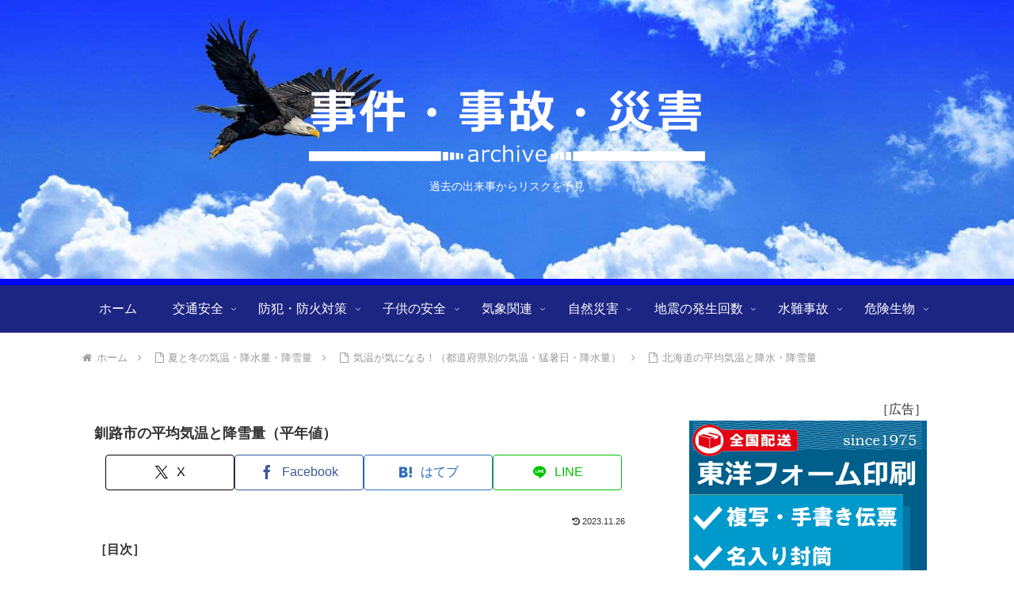

--- FILE ---
content_type: text/html; charset=utf-8
request_url: https://www.google.com/recaptcha/api2/aframe
body_size: 205
content:
<!DOCTYPE HTML><html><head><meta http-equiv="content-type" content="text/html; charset=UTF-8"></head><body><script nonce="U84_nw0qeLRNDDC5Au3OgA">/** Anti-fraud and anti-abuse applications only. See google.com/recaptcha */ try{var clients={'sodar':'https://pagead2.googlesyndication.com/pagead/sodar?'};window.addEventListener("message",function(a){try{if(a.source===window.parent){var b=JSON.parse(a.data);var c=clients[b['id']];if(c){var d=document.createElement('img');d.src=c+b['params']+'&rc='+(localStorage.getItem("rc::a")?sessionStorage.getItem("rc::b"):"");window.document.body.appendChild(d);sessionStorage.setItem("rc::e",parseInt(sessionStorage.getItem("rc::e")||0)+1);localStorage.setItem("rc::h",'1769031725588');}}}catch(b){}});window.parent.postMessage("_grecaptcha_ready", "*");}catch(b){}</script></body></html>

--- FILE ---
content_type: text/css
request_url: https://www.teguchi.info/wp-content/themes/cocoon-child-master/style.css?ver=6.9&fver=20260114122651
body_size: 8207
content:
@charset "UTF-8";

/*!
Theme Name: Cocoon Child
Template:   cocoon-master
Version:    1.0.7
*/

/************************************
** 子テーマ用のスタイルを書く
************************************/
/*必要ならばここにコードを書く*/



/************************************
** 基本
************************************/

/* タイトル */
#site-title {
  font-size: 16px;
}


/* 目次 */
#page-index{
  background-color : #fcfcfc;
  border-width : 1px;
  border-style : solid;
  border-color : #cccccc;
  font-size : 16px;
  padding-top : 8px;
  padding-left : 12px;
  padding-right : 8px;
  padding-bottom : 8px;
  margin-top : 4px;
  margin-bottom : 12px;
}

.mokuji-midashi{
  font-size : 18px;
  font-weight : bold;
  background-color : #f5f5f5;
  letter-spacing : 4px;
  text-align : center;
  padding-top : 8px;
  padding-left : 12px;
  padding-right : 12px;
  padding-bottom : 8px;
  margin-top : 6px;
  margin-bottom : 2px;
  box-shadow : 7px -7px #696969;
  width : 200px;
}
#site-description {
  color : #fafafa;
}

td{
  background-color : white;
}

table{
  background-color: gray;
  border-width : 0px;
  margin-top : 0px;
  margin-left : 0px;
  margin-right : 0px;
  margin-bottom : 0px;
  padding-top : 0px;
  padding-left : 0px;
  padding-right : 0px;
  padding-bottom : 0px;
}

#page-index02{
  font-size : 16px;
  background-color : #f8f8f8;
  padding-top : 8px;
  padding-left : 12px;
  padding-right : 8px;
  padding-bottom : 8px;
  margin-top : 12px;
  margin-bottom : 12px;
  border-top-width : 1px;
  border-bottom-width : 1px;
  border-top-style : solid;
  border-bottom-style : solid;
  border-top-color : silver;
  border-bottom-color : #fcfcfc;;
}

#page-index03{
  font-size : 16px;
  background-color : #f8f8f8;
  padding-top : 8px;
  padding-left : 12px;
  padding-right : 8px;
  padding-bottom : 8px;
  margin-top : 12px;
  margin-bottom : 12px;
  border-top-width : 1px;
  border-bottom-width : 1px;
  border-top-style : solid;
  border-bottom-style : solid;
  border-top-color : silver;
  border-bottom-color : #fcfcfc;;
}
/* 見出し */

.article h1 {
    font-size: 18px;
    font-weight : bold;
    position: relative;
}

.article h2 {
    color : #000097;/*文字色*/ 
    font-size : 18px;
    font-weight : bold;
    letter-spacing : 1px;
    text-align : center;
    padding-top : 20px;
    padding-bottom : 20px;
    line-height : 24px;
    margin-top : 48px;
    margin-bottom : 12px;
    border-bottom : 6px double #0000cd;
    border-top : 6px double #0000cd;
    background: linear-gradient(#ebf6ff, #d0e8ff);
    
}

.article h3 {
    color: #000097;/*文字色*/
    border-top-style : none;    
    font-size: 16px;
    box-shadow: 1px 1px 2px lightgray;
    font-weight : bold;
    border-left: 6px solid #000097;
    border-bottom: 2px solid #000097;
    margin-top : 30px;
    margin-bottom : 20px;
    padding:10px 0;
    padding-left : 12px;
    position: relative;
}
.article h4 {
  color: #000097;/*文字色*/
  font-size: 16px;
  font-weight : bold;
  border-bottom: double 4px #000097;
  margin-bottom : 18px;
  position: relative;
  border-top-width : 0px;
}
.article h5 {
    color: #000097;/*文字色*/
    border-top-style : none;    
    font-size: 16px;
    box-shadow: 1px 1px 2px lightgray;
    font-weight : bold;
    border-left: 6px solid #000097;
    border-bottom: 2px solid #000097;
    margin-top : 20px;
    margin-bottom : 20px;
    padding:10px 0;
    padding-left : 12px;
}
.article h6 {
  color: #000097;/*文字色*/
  font-size: 16px;
  font-weight : bold;
  border-bottom: double 4px #000097;
  margin-bottom : 18px;
  position: relative;
  border-top-width : 0px;
}
/* カラー */

.color-red{
  color : red;
}

.color-blue{
  color : blue;
}

.color-darkblue{
  color : darkblue;
}


.color-royalblue{
  color : royalblue;
}

.color-mediumblue{
  color : mediumblue;
}

.color-dodgerblue{
  color : dodgerblue;
}

.color-gray{
  color : #808080;
}

.color-lightgray{
  color : #d3d3d3;
}

.color-orange{
  color : #ff7f50;
}
/* サイズ */

.font-size12{
  font-size : 12px;
}
.font-size13{
  font-size : 13px;
}

.font-size14{
  font-size : 14px;
}

.font-size15{
  font-size : 15px;
}

.font-size16{
  font-size : 16px;
}

.font-size17{
  font-size : 17px;
}

.font-size18{
  font-size : 18px;
}

.font-size20{
  font-size : 20px;
}

.font-size22{
  font-size : 22px;
}
.font-size23{
  font-size : 23px;
}

.font-size24{
  font-size : 24px;
}

/* 文字装飾 */

.bold{
  font-weight : bold;
}
.underline{
  text-decoration : underline;
}
/* 文字位置 */

.text-right{
  text-align : right;
}

.right-link{
  text-align : right;
  padding-top : 4px;
  padding-left : 4px;
  padding-right : 6px;
  padding-bottom : 4px;
  margin-top : 4px;
  margin-left : 4px;
  margin-right : 4px;
  margin-bottom : 4px;
}

.text-left{
  text-align : left;
}
.text-center{
  text-align : center;
  padding-top : 6px;
  padding-bottom : 6px;
  margin-top : 6px;
  margin-bottom : 6px;
}

/* 背景 */

.bg-sata{
  background-color : #ddeeff;
}

.bg-sun{
  background-color : #ffeaea;
}

.td_bg{
   background: linear-gradient(#ffffff, #f0f8ff);
   text-align : center;
}

.td_bg02{
  background-color : #f9fcff;
  text-align : center;
}

.td_bg03{
  color : white;
  background-color : #6a6a6a;
  text-align : center;
}

.td_bg05{
  color : #ffffff;
  background-color : #004080;
  text-align : center;
}

.td_ave{
   background-color : #fafafa;
  text-align : center;
}

.bg_tab{
   background: linear-gradient(#ffffff,  #e9e9e9);
   text-align : center;
   font-weight : bold;
   border-left-width : 1px;
   border-right-width : 1px;
   border-left-style : solid;
   border-right-style : solid;
   border-left-color : silver;
   border-right-color : silver;
}

.bg-city{
  background-color : #dcefff;
}

.td_yellow{
  background-color : #ffffe6;
  text-align : center;
}
.td-century{
  background-color : #fff7f2;
  text-align : center;
}

.td_lightgray{
  color : #c0c0c0;
  text-align : center;
}

.td-kaisuu{
  color : #ffffff;
  background-color : #696969;
  text-align : center;
}

.td-chiiki{
  background-color : #eaffff;border-width : 0px;
  text-align : center;
}


.hyogo-bg{
  padding-top : 12px;
  padding-bottom : 12px;
  margin-top : 12px;
  margin-bottom : 12px;
  color : #0080ff;
  font-size : 15px;
  font-weight : bold;
}



/* 日付 */

.date-time{
  margin-top : 20px;
  position: relative;
  padding: 0.3em;
  background : none 0% 0% / auto auto repeat scroll padding-box border-box #000040;
  width : 200px;
  height : auto;
  color : white;
  text-align : center;
  font-size : 16px;
  font-weight : bold;
  letter-spacing : 1px;
}

.date-time::after{
  position: absolute;
  content: '';
  top: 100%;
  left: 30px;
  border: 15px solid transparent;
  border-top: 15px solid #000040;
  width: 0;
  height: 0;
}

/************************************
** リストデザイン
************************************/

.list-1{
    list-style: none;
    padding:0 !important;
    margin:0;
}
.list-1 li { 
    position: relative;
    margin:0.5em 0 !important;
    padding-left: 25px;
}
.list-1 li:before {
   background-color:  #ffa952; /* 点の色 */
   position: absolute;
   content: '';
   top:0.9em;
   left: 0.5em;
   width: 7px;
   height: 7px;
   border-radius: 4px;
}

.list-2{
   list-style: none;
   padding:0 !important;
   margin:0;
}
.list-2 li { 
   border-bottom:2px dashed;
   border-color:#cdcdcd; /* 線の色 */
   position: relative;
   margin:0.5em 0 !important;
   max-width:auto; /* 横幅 */
   padding: 0 0 0.5em 1.4em;
}
.list-2 li:last-child{ 
   border:none;
}
.list-2 li:before {
   background-color:  #ffa952; /* 点の色 */
   position: absolute;
   content: '';
   top:0.9em;
   left: 0.5em;
   width: 7px;
   height: 7px;
   border-radius: 4px;
}

.list-3{
   list-style: none;
   padding:0 !important;
   margin:0;
}
.list-3 li { 
   border-bottom:2px dashed;
   border-color:#cdcdcd; /* 線の色 */
   position: relative;
   margin:0.5em 0 !important;
   max-width:auto; /* 横幅 */
   padding: 0 0 0.5em 1.4em;
}
.list-3 li:before {
   font-family: FontAwesome;
   content: "\f058"; /*アイコン*/
   color:  #ffa952; /* 色 */
   position: absolute;
   left:0;

}

.list-4{
  list-style: none;
  padding:0 !important;
  margin:0;
}
.list-4{
  list-style: none;
  padding:0;
  margin:0;
}
.list-4 li { 
  border-bottom:2px dashed;
  border-color:#cdcdcd; /* 線の色 */
  position: relative;
  margin:0.5em 0 !important;
  max-width:500px; /* 横幅 */
  padding: 0 0 0.5em 1.4em;
}
.list-4 li:last-child{ 
  border:none;
}
.list-4 li:before {
  font-family: FontAwesome;
  content: "\f27a"; /*アイコン*/
  color:  #ffa952; /* 点の色 */
  position: absolute;
  left:0;
}

.list-5{
   counter-reset:number; 
   list-style-type: none; 
   padding:0 !important;
   margin:0;
}
.list-5 li { 
   position: relative;
   margin:0.5em 0 !important;
   padding-left: 1.8em;
}
.list-5 li:before {
   counter-increment: number;
   content: counter(number);
   background-color: #ffa952; /* 文字背景色 */
   color: #fff; /* 文字色 */
   position: absolute;
   font-weight:bold;
   font-size: 14px;
   border-radius: 50%;
   left: 0;
   top:0.5em;
   width: 22px;
   height: 22px;
   line-height: 22px;
   text-align: center;
}

.list-6{
   counter-reset:number;
   list-style-type: none;
   padding:0 !important;
   margin:0;
}
.list-6 li { 
   border-bottom:2px dashed;
   border-color:#cdcdcd; /* 線の色 */
   position: relative;
   margin:0.5em 0 !important;
   max-width:500px; /* 横幅 */
   padding: 0 0 0.5em 1.8em;
}
.list-6 li:last-child { 
   border:none;
}
.list-6 li:before {
   counter-increment: number;
   content: counter(number);
   background-color: #ffa952; /* 文字背景色 */
   color: #fff; /* 文字色 */
   position: absolute;
   font-weight:bold;
   font-size: 14px;
   border-radius: 50%;
   left: 0;
   top:0.5em;
   width: 22px;
   height: 22px;
   line-height: 22px;
   text-align: center;
}

.list-7{
   counter-reset:number; 
   list-style-type: none; 
   padding:0 !important;
   margin:0;
}
.list-7 li { 
   position: relative;
   margin:0.5em 0 !important;
   padding-left: 1.8em;
}
.list-7 li:before {
   counter-increment: number;
   content: counter(number);
   background-color: #ffa952; /* 文字背景色 */
   color: #fff; /* 文字色 */
   position: absolute;
   font-weight:bold;
   font-size: 14px;
   left: 0;
   top:0.5em;
   width: 22px;
   height: 22px;
   line-height: 22px;
   text-align: center;
}

.list-8{
   counter-reset:number;
   list-style-type: none;
   padding:0 !important;
   margin:0;
}
.list-8 li { 
   border-bottom:2px dashed;
   border-color:#cdcdcd; /* 線の色 */
   position: relative;
   margin:0.5em 0 !important;
   max-width:auto; /* 横幅 */
   padding: 0 0 0.5em 1.8em;
}
.list-8 li:last-child { 
   border:none;
}
.list-8 li:before {
   counter-increment: number;
   content: counter(number);
   background-color: #ffa952; /* 文字背景色 */
   color: #fff; /* 文字色 */
   position: absolute;
   font-weight:bold;
   font-size: 14px;
   left: 0;
   top:0.5em;
   width: 22px;
   height: 22px;
   line-height: 22px;
   text-align: center;
}

/************************************
** テキストボタン
************************************/

/* テキストボタン（青） */

.btn-flat-border {
  display: inline-block;
  padding: 0.3em 1em;
  text-decoration: none;
  color: #4169e1;
  background-color : #ffffff;
  margin-top : 10px;
  margin-bottom : 10px;
  padding-top : 8px;
  padding-bottom : 8px;
  border: solid 1px #4169e1;
  border-radius: 3px;
  transition: .4s;
  text-align : center;
  width : 100%;

}

.btn-flat-border:hover {
  background: #4169e1;
  color: white;
}

/* テキストボタン（点線）1 */

.btn-flat-dashed-border {
  display: inline-block;
  padding: 0.5em 1em;
  text-decoration: none;
  background-color : #ffffff;
  margin-top : 8px;
  margin-bottom : 8px;
  color: #4169e1;
  border: dashed 1px #4169e1;
  border-radius: 3px;
  transition: .4s;
  text-align : center;
  width : 100%;
}

.btn-flat-dashed-border:hover {
  border-style: dotted;
  color: #679efd;
}
/* テキストボタン（点線）2 */

.btn-flat-dashed-border-2 {
  display: inline-block;
  padding: 0.3em 1em;
  font-size : 12px;
  font-weight : bold;
  text-decoration: none;
  background-color : #ffffff;
  margin-top : 8px;
  margin-bottom : 8px;
  color: #6495ed;
  border: dashed 1px #b0c4de;
  border-radius: 3px;
  transition: .4s;
  text-align : center;
  width : 100%;
}

.btn-flat-dashed-border-2:hover {
  border-style: dotted;
  color: #6495ed;
  font-weight : bold;
  background-color : #f0ffff;
}

/* リンクボタン */

.button {
  display       : inline-block;
  border-radius : 5%;          /* 角丸       */
  font-size     : 13pt;        /* 文字サイズ */
  text-align    : center;      /* 文字位置   */
  cursor        : pointer;     /* カーソル   */
  padding-left : 4px;padding-right : 4px;  /* 余白       */
  padding-top : 8px;padding-bottom : 8px;
  margin-left : 3px;
  margin-bottom : 10px;
  text-decoration : none;
  background    : #ffffff;     /* 背景色     */
  color         : #003300;     /* 文字色     */
  line-height   : 1em;         /* 1行の高さ  */
  transition    : .3s;         /* なめらか変化 */
  box-shadow    : 1px 1px #666666;  /* 影の設定 */
}
.button:hover {
  box-shadow    : none;        /* カーソル時の影消去 */
}


/* 光るテキストボタン */

a.btn_29 {
	display: block;
	text-align: center;
	vertical-align: middle;
	text-decoration: none;
	width: auto;
	margin: auto;
	padding: 1rem 4rem;
	position: relative;
	border-radius: 5px;
	border: 2px solid #27acd9;
	font-weight: bold;
	letter-spacing: 2px;
	background: transparent;
	color: #27acd9;
	overflow: hidden;
	-webkit-transition: all 0.2s ease-in;
	-moz-transition: all 0.2s ease-in;
	transition: all 0.2s ease-in;
}
a.btn_29:hover {
	color: #fff;
	background: #27acd9;
	-webkit-transition: all 0.2s ease-out;
	-moz-transition: all 0.2s ease-out;
	transition: all 0.2s ease-out;
}
a.btn_29:hover::before {
	-webkit-animation: sh02 0.5s 0s linear;
	-moz-animation: sh02 0.5s 0s linear;
	animation: light 0.5s 0s linear;
}
a.btn_29::before {
	content: '';
	display: block;
	width: 0px;
	height: 86%;
	position: absolute;
	top: 7%;
	left: 0%;
	opacity: 0;
	background: #fff;
	box-shadow: 0 0 50px 30px #fff;
	-webkit-transform: skewX(-20deg);
	-moz-transform: skewX(-20deg);
	-ms-transform: skewX(-20deg);
	-o-transform: skewX(-20deg);
	transform: skewX(-20deg);
}
@keyframes light {
	from {opacity: 0; left: 0%;}
	50% {opacity: 1;}
	to {opacity: 0;left: 100%;}
}

/************************************
** ボックス
************************************/

/* ボックス4 */

.box4-blue {
	position: relative;	/* 配置に関するもの(ここを基準に) */
	max-width:600px; /* ボックスの横幅 */
	margin: 2em auto;	/* ボックスの外側余白(上下:2em　左右:auto) */
	padding: 1.7em 2em;	/* ボックスの内側余白(上下:1.7em　左右:2em) */
	border: 2px dotted #0e7ac4;	/* ボックスの線 (太さ　線の種類　線の色)*/
	border-radius: 4px;	/* ボックスの角丸 */
}
.box4-blue .box-title {
	position: absolute; /* 配置に関するもの(ここを動かす) */
	top: -10px; /* 上から（-10px）移動*/
	left: 30px; /* 左から(30px)移動 */
	background: #fff; /* タイトル背景色 */
	color: #0e7ac4; /* タイトル文字色 */
	padding: 0 10px;/* タイトルの余白 */
	line-height: 1;/* タイトルの行の高さ */
	font-size: 20px;/* タイトル文字の大きさ */
	font-weight: bold;/* タイトル文字の太さ */
}
.box4-blue p {
	margin: 0; /* 文字の外側余白リセット*/
	padding: 0; /* 文字の内側余白リセット*/
}

/* ボックス8 */
.box8 {
    padding: 0.5em 1em;
    margin: 2em 0;
    color: #232323;
    background: #fff8e8;
    border-left: solid 10px #ffc06e;
}
.box8 p {
    margin: 0; 
    padding: 0;
}

/* ボックス26 */

.box26 {
    position: relative;
    margin: 2em 0;
    padding: 0.5em 1em;
    border: solid 2px #1e90ff;
    border-radius: 8px;
}
.box26 .box-title {
    position: absolute;
    display: inline-block;
    top: -13px;
    left: 10px;
    padding: 0 9px;
    line-height: 1;
    font-size: 19px;
    background: #FFF;
    color: #1e90ff;
    font-weight: bold;
}
.box26 p {
    margin: 0; 
    padding: 0;
}

.box26-data {
    position: relative;
    margin: 2em 0;
    padding: 0.5em 1em;
    border: solid 1px #a9a9a9;
    border-radius: 4px;
　 font-size: 16px;
}
.box26-data .box-title {
    position: absolute;
    display: inline-block;
    top: -10px;
    left: 10px;
    padding: 0 6px;
    line-height: 1;
    font-size: 16px;
    background: #ffffff;
    color: #808080;
    font-weight: bold;
}
.box26-data p {
    margin: 0; 
    padding: 0;
   font-size: 16px;
   color : #696969;
}
.box26-data li {
   font-size: 16px;
  color : #808080;
}
/* ボックス27 */

.box27 {
    position: relative;
    margin: 2em 0;
    padding: 0.5em 1em;
    border: solid 2px #5eaddb;
}
.box27 .box-title {
    position: absolute;
    display: inline-block;
    top: -27px;
    left: -2px;
    padding: 0 9px;
    height: 25px;
    line-height: 25px;
    font-size: 17px;
    background: #5eaddb;
    color: #ffffff;
 
}
.box27 p {
    margin: 0; 
    padding: 0;
}
/* ボックス28-目次-1 */

.box28 {
    position: relative;
    background-color : #fffff7;
    margin: 2em 0;
    padding: 25px 10px 7px;
    border: solid 2px #FFC107;
}
.box28 .box-title {
    position: absolute;
    display: inline-block;
    top: -2px;
    left: -2px;
    padding: 0 9px;
    height: 25px;
    line-height: 25px;
    font-size: 17px;
    background: #FFC107;
    color: #ffffff;
    font-weight: bold;
}
.box28 p {
    margin: 0; 
    padding: 0;
}
/* ボックス29-目次-2 */
.box29 {
    margin: 2em 0;
    background: #dcefff;
}
.box29 .box-title {
    font-size: 1.2em;
    background: #5fb3f5;
    padding: 4px;
    text-align: center;
    color: #FFF;
    font-weight: bold;
    letter-spacing: 0.05em;
}
.box29 p {
    padding: 15px 20px;
    margin: 0;
}

/* ボックス30 */
.box30 {
    text-decoration : none;
    font-size: 14px;
    margin: 2em 0;
    background: #ffffff;
    box-shadow: 0 2px 4px rgba(0, 0, 0, 0.22);
}
.box30 .box-title {
    text-decoration : none;
    font-size: 16px;
    background: #f0f8ff;
    padding: 4px;
    text-align: center;
    color: #000;
    letter-spacing: 0.05em;
}
.box30 p {
    padding: 15px 20px;
    margin: 0;
    text-decoration : none;
}
/* ボックス50 */

.box50 {
    position: relative;
    margin: 2em 0;
    padding: 0.5em 1em;
    border: solid 1px #c0c0c0;
    border-radius: 4px;
}
.box50 .box-title {
    position: absolute;
    display: inline-block;
    top: -13px;
    left: 10px;
    padding: 0 9px;
    line-height: 1;
    font-size: 17px;
    background: #FFF;
    color: #696969;
}
.box50 p {
    margin: 0; 
    padding: 0;
}
.box-sagi{
	border-width : 6px;border-style : solid;border-color : #000099;
}

/* ボックス交通安全スローガン */

.anzen-mes{
  background-color : #ffffd5;
  padding-top : 12px;
  padding-left : 12px;
  padding-right : 12px;
  padding-bottom : 12px;
  margin-top : 12px;
  margin-bottom : 12px;border-width : 4px;border-style : double;border-color : green;
}

/************************************
** ノート
************************************/

.note{
 
  border-top-left-radius: 5px 5px; border-top-right-radius: 5px 5px;
  border-bottom-right-radius: 5px 5px; border-bottom-left-radius: 5px 5px;
  padding : 12px 8px;
  margin-top : 12px;
  letter-spacing : 1px;
  background-color : #f9fcff;
}

.note_yellow{
  background-color : #fffff2;
  padding-top : 6px;
  padding-left : 6px;
  padding-right : 6px;
  padding-bottom : 6px;
}

.note_dimgray{
  color : #ffffff;
  background-color : #696969;
  padding-top : 6px;
  padding-left : 6px;
  padding-right : 6px;
  padding-bottom : 6px;
}

.note_01{
 
 border-top-left-radius: 5px 5px; border-top-right-radius: 5px 5px;
 border-bottom-right-radius: 5px 5px; border-bottom-left-radius: 5px 5px;
 padding: 8px; border: 1px solid silver;
 margin-top : 12px;
 letter-spacing : 1px;
}
.note_04{
  background-color : #fffbff;
  padding-top : 12px;
  padding-left : 12px;
  padding-right : 12px;
  padding-bottom : 12px;
  margin-top : 12px;
  margin-bottom : 12px;

}



/************************************
** サイドバナー（テキスト+イラスト）
************************************/

/* 地震発生回数 */

.section-05 {
  max-width: 300px;
  margin: 20px auto;
}
a.btn_09-05 {
  display: flex;
  justify-content: center;
  align-items: center;
  color: #000000;
  font-weight : bold;
  text-align: center;
  text-decoration: none;
  width: 100%;
  height: 100px;
  padding: 20px 20px 20px 75px;
  background-color: #f3fafa;
  border: 5px solid #407f7f;
  border-radius: 10px;
  box-sizing: border-box;
  position: relative;
  transition-duration: 0.3s;
}
a.btn_09-05::before {
  content: '';
  width: 60px;
  height: 60px;
  position: absolute;
  top: 50%;
  left: 20px;
  margin-top: -30px;
  background-image: url("https://www.teguchi.info/wp-content/uploads/2021/07/jisin.png");
  background-size: contain;
  background-repeat: no-repeat;
}
a.btn_09-05 span {
  font-size: 26px;
  font-weight: bold;
  line-height: 1;
}
a.btn_09-05 span span {
  display: block;
  font-size: 16px;
  margin-bottom: 7px;
}
a.btn_09-05:hover {
  color: #2f4f4f;
  background-color: #ffffee;
}

/* 水難事故01 */

.section-01 {
  max-width: 300px;
  margin: 20px auto;
}
a.btn_09-01 {
  display: flex;
  justify-content: center;
  align-items: center;
  color: #000000;
  font-weight : bold;
  text-align: center;
  text-decoration: none;
  width: 100%;
  height: 100px;
  padding: 20px 20px 20px 75px;
  background-color: #f3fafa;
  border: 5px solid #407f7f;
  border-radius: 10px;
  box-sizing: border-box;
  position: relative;
  transition-duration: 0.3s;
}
a.btn_09-01::before {
  content: '';
  width: 60px;
  height: 60px;
  position: absolute;
  top: 50%;
  left: 20px;
  margin-top: -30px;
  background-image: url("https://www.teguchi.info/wp-content/uploads/2023/07/icon.gif");
  background-size: contain;
  background-repeat: no-repeat;
}
a.btn_09-01 span {
  font-size: 26px;
  font-weight: bold;
  line-height: 1;
}
a.btn_09-01 span span {
  display: block;
  font-size: 16px;
  margin-bottom: 7px;
}
a.btn_09-01:hover {
  color: #2f4f4f;
  background-color: #ffffee;
}

/* 交通安全 */
.section-02 {
  max-width: 300px;
  margin: 20px auto;
}
a.btn_09-02 {
  display: flex;
  justify-content: center;
  align-items: center;
  color: #000000;
  font-weight : bold;
  text-align: center;
  text-decoration: none;
  width: 100%;
  height: 100px;
  padding: 20px 20px 20px 75px;
  background-color: #f3fafa;
  border: 5px solid #407f7f;
  border-radius: 10px;
  box-sizing: border-box;
  position: relative;
  transition-duration: 0.3s;
}
a.btn_09-02::before {
  content: '';
  width: 60px;
  height: 60px;
  position: absolute;
  top: 50%;
  left: 20px;
  margin-top: -30px;
  background-image: url("https://www.teguchi.info/wp-content/uploads/2021/10/fire.png");
  background-size: contain;
  background-repeat: no-repeat;
}
a.btn_09-02 span {
  font-size: 26px;
  font-weight: bold;
  line-height: 1;
}
a.btn_09-02 span span {
  display: block;
  font-size: 16px;
  margin-bottom: 7px;
}
a.btn_09-02:hover {
  color: #2f4f4f;
  background-color: #ffffee;
}

.under22{
  background-color : #e6ffff;
  text-align : center;
  padding-top : 8px;
  padding-left : 8px;
  padding-right : 8px;
  padding-bottom : 8px;
  margin-top : 4px;
  margin-left : 0px;
  margin-right : 4px;
  margin-bottom : 4px;
  width : 200px;
  font-size : 14px;
  letter-spacing : 1px;
}
/* 交通安全クイズ */
.quiz{
  background-color : #f0fff0;
  padding-top : 8px;
  padding-left : 12px;
  padding-right : 8px;
  padding-bottom : 8px;
  margin-top : 8px;
  margin-left : 0px;
  margin-right : 0px;
  margin-bottom : 8px;border-width : 2px;border-style : solid;border-color : #00ff00;
  border-radius: 6px 6px 6px 6px;
}

/* 気温予想 */

.section-03 {
  max-width: 300px;
  margin: 20px auto;
}
a.btn_09-03 {
  display: flex;
  justify-content: center;
  align-items: center;
  color: #000000;
  font-weight : bold;
  text-align: center;
  text-decoration: none;
  width: 100%;
  height: 100px;
  padding: 20px 20px 20px 75px;
  background-color: #f3fafa;
  border: 5px solid #407f7f;
  border-radius: 10px;
  box-sizing: border-box;
  position: relative;
  transition-duration: 0.3s;
}
a.btn_09-03::before {
  content: '';
  width: 60px;
  height: 60px;
  position: absolute;
  top: 50%;
  left: 20px;
  margin-top: -30px;
  background-image: url("https://www.teguchi.info/wp-content/uploads/2023/07/summer-1.png");
  background-size: contain;
  background-repeat: no-repeat;
}
a.btn_09-03 span {
  font-size: 26px;
  font-weight: bold;
  line-height: 1;
}
a.btn_09-03 span span {
  display: block;
  font-size: 16px;
  margin-bottom: 7px;
}
a.btn_09-03:hover {
  color: #2f4f4f;
  background-color: #ffffee;
}


.over33{
  background-color : #ffe2d5;
}

.bg-city01{
  background-color : #f8f8f8;
}
.bg-city02{
  background-color : #fcfcfc;
}

/************************************
** ディッカッション
************************************/

/* ディッカッションの入力欄の必須文字を消す */
.comment-notes .email-notes,
.comment-form-email {display: none}
.comment-notes { display: none; }

/* ディッカッションの背景色 */
body.page-id-152867 {
  background-color: #f8f8f8;
}

summary {
  cursor: pointer;
  margin-bottom : 12px;
  font-weight : bold;
}

.no_underline{
  text-decoration : none;
}

.date_weather{
  font-weight : 600;
  font-size : 15px;
  color : white;
  background-color : #000040;
  padding-top : 3px;
  width : 160px;
  padding-left : 6px;
  padding-right : 6px;
  padding-bottom : 3px;
  text-align : center;
  letter-spacing : 1px;
}

/* 点滅 */

.blinking{
	-webkit-animation:blink 1.5s ease-in-out infinite alternate;
    -moz-animation:blink 1.5s ease-in-out infinite alternate;
    animation:blink 1.5s ease-in-out infinite alternate;
}
@-webkit-keyframes blink{
    0% {opacity:0;}
    100% {opacity:1;}
}
@-moz-keyframes blink{
    0% {opacity:0;}
    100% {opacity:1;}
}
@keyframes blink{
    0% {opacity:0;}
    100% {opacity:1;}
}


/* 光画像 */

.reflection{
display:inline-block;
position:relative;
overflow:hidden;
}
 
.reflection:after {
content:"";
height:100%;
width:30px;
position:absolute;
top:-180px;
left:0;
background-color: #fff;
opacity:0;
-webkit-transform: rotate(45deg);
-webkit-animation: reflection 5s ease-in-out infinite;
}
 
@keyframes reflection {
0% { -webkit-transform: scale(0) rotate(45deg); opacity: 0; }
80% { -webkit-transform: scale(0) rotate(45deg); opacity: 0.5; }
81% { -webkit-transform: scale(4) rotate(45deg); opacity: 1; }
100% { -webkit-transform: scale(50) rotate(45deg); opacity: 0; }
}

/************************************
** 気温予想
************************************/


.box_temp-fore {
  margin-top : 10px;
  margin-bottom : 10px;
}

.box_month {
 display: table-cell;
 text-align : center;
 color : white;
 background-color : #004080;
 vertical-align: middle;
 margin: 10px;
 padding: 10px;
}
.box_low {
 display: table-cell;
 text-align : center;
background: linear-gradient(#bfffff,#ffffff, #bfffff);
background-color: #eeffff;
 vertical-align: middle;
 margin: 10px;
 padding: 10px;
border-right-width : 2px;
border-right-style : inset;
border-right-color : #bfffff;
}
.box_ave{
 display: table-cell;
 text-align : center;
background: linear-gradient(#ffffe1,#ffffff, #ffffe1);
 vertical-align: middle;
 margin: 10px;
 padding: 10px;
border-right-width : 2px;
border-right-style : inset;
border-right-color : #ffffd5;
}
.box_high{
 display: table-cell;
 text-align : center;
background: linear-gradient(#ffd5bf,#ffffff, #ffd5bf);
 vertical-align: middle;
 margin: 10px;
 padding: 10px;
border-right-width : 2px;
border-right-style : inset;
border-right-color : #ffd5bf;
}
.td_month{
  font-size : 18px;
  font-weight : bold;
  color : white;
  background-color : #004080;
}

.tem01{
  background-color : #eaf4ff;
}
/* 旬ごとの気温の色区分 */

.td-temp-shun{
   font-size: 12px;
   background-color : #f4f4f4;
}
.td-temp25{
  background-color : orange;
}

.td-temp30{
  background-color : #ff0000;
}

.td-temp33{
  background-color : #cc0000;
}

.td-temp35{
  background-color : #990099;
}

.td-temp-city{
  font-size: 18px;
  font-weight : bold;
  background-color : #e7e7e7;
}

.td-temp-year{
  font-size: 16px;
  background-color : #f4f4f4;
  
}
.td-temp-year2020{
   font-size: 14px;
   background-color : #f4f4f4;
  
}


.td-tmp-month{
  font-weight : bold;
}

/* 気温の色分 */

.hi-01{
   background-color : #fff7f7;
}

.hi-02{
  background-color : #ffe6e6;
}

.hi-03{
  background-color : #ffd9d9;
}

.low-01{
  background-color : #f2ffff;
}

.low-02{
  background-color : #e6ffff;
}

.low-03{
  background-color : #d9ffff;
}


/************************************
** 水難事故
************************************/

.scrollable-table td {
	white-space: normal;
}
.td_suinan{
   background: linear-gradient(#ffffff, #e9e9e9);
   text-align : center;
   font-weight : bold;
}

.td-width01{
   width : 20%;
}
.td-width02{
   width : 15%;
}
.td-width03{
  width : 25%;
}
.td-width04{
  width : 40%;
}

.child-water{
  color : #0080ff;
  background-color : #eeffff;
  width : 270px;
  font-size : 15px;
  padding-top : 4px;
  padding-left : 4px;
  padding-right : 4px;
  padding-bottom : 4px;
  text-align : center;
}
/* 水難事例ボタン */
.button-suinanjirei {
  display       : inline-block;
  border-radius : 5%;          /* 角丸       */
  font-size     : 13pt;        /* 文字サイズ */
  text-align    : center;      /* 文字位置   */
  cursor        : pointer;     /* カーソル   */
  padding-left : 4px;padding-right : 4px;  /* 余白       */
  padding-top : 8px;padding-bottom : 8px;
  margin-left : 6px;
  margin-bottom : 10px;
  border-width : 1px;border-style : solid;border-color : silver;  text-decoration : none;
  background    : #f8f8ff;     /* 背景色     */
  color         : #000000;     /* 文字色     */
  line-height   : 1em;         /* 1行の高さ  */
  transition    : .3s;         /* なめらか変化 */
  box-shadow    : 1px 1px #f5f5f5;  /* 影の設定 */
}
.button:hover {
  box-shadow    : none;        /* カーソル時の影消去 */
}

.under22{
  font-size : 14px;
  background-color : #eeffff;
  text-align : center;
  margin-top : 8px;
  margin-left : 4px;
  margin-right : 4px;
  margin-bottom : 8px;
  width : 220px;
  padding-top : 12px;
  padding-left : 6px;
  padding-right : 6px;
  padding-bottom : 12px;
}
/* 水難事故02
 */

.button-suinan01 {
  display       : inline-block;
  border-radius : 5%;          /* 角丸       */
  font-size     : 12pt;        /* 文字サイズ */
  text-align    : center;      /* 文字位置   */
  cursor        : pointer;     /* カーソル   */
  padding-left : 4px;padding-right : 4px;  /* 余白       */
  padding-top : 8px;padding-bottom : 8px;
  margin-left : 4px;
  margin-bottom : 10px;
  text-decoration : none;
  background    : #ffffff;     /* 背景色     */
  color         : #003300;     /* 文字色     */
  line-height   : 1em;         /* 1行の高さ  */
  transition    : .3s;         /* なめらか変化 */
  box-shadow    : 1px 1px #666666;  /* 影の設定 */
}
.button-suinan01:hover {
  box-shadow    : none;        /* カーソル時の影消去 */
}

/* テキストバナー（水難事故） */

.bana-suinan{
    width:100%;
    height:140px;
    line-height:140px;
}
.bana-suinan a{
    display:block;
    width:100%;
    height:100%;
    text-decoration: none;
    background:#4169E1;
    text-align:center;
    border:4px solid #FFFFFF;
    color:#FFFFFF;
    font-size:24px;
    font-weight:bold;
    border-radius:5px;
    -webkit-border-radius:5px;
    -moz-border-radius:5px;
    box-shadow:1px 1px 6px 0px #FFFFFF inset;
    transition: all 0.5s ease;
}
.bana-suinan a:hover{
    background:#FFAA00;
    color:#FFFFFF;
    margin-left:0px;
    margin-top:10px;
    border:4px solid #FFFFFF;
    box-shadow:none;
}

/************************************
** ボックスナビ
************************************/
.p-nav{
margin:2em 0;/* 全体外余白 */
padding:0;/* 全体内余白 */
}
.p-nav ul{
display:-webkit-box;
display:-ms-flexbox;
display:flex;
-ms-flex-wrap: wrap;
flex-wrap: wrap;
-webkit-box-pack: center;
-ms-flex-pack: center;
justify-content: center;
list-style:none;
margin:0 !important;
padding:0 !important;
border:none;
}
.p-nav ul li{
-ms-flex-preferred-size: calc(100%/4);/* 4列 */
flex-basis: calc(100%/4);/* 4列 */
margin:0 !important;
padding:0 !important;
text-align:center;
box-shadow: inset 1px 1px 0 0 #e0ddd1, 1px 1px 0 0 #e0ddd1, 1px 0 0 0 #e0ddd1;/* 罫線 */
display:-webkit-box;
display:-ms-flexbox;
display:flex;
-webkit-box-align: center;
-ms-flex-align: center;
align-items: center;
-webkit-box-orient: vertical;
-webkit-box-direction: reverse;
-ms-flex-direction: column-reverse;
flex-direction: column-reverse;
min-height:100px;/* 最低の高さ */
cursor:pointer;
background:#fff;/* 背景色 */
}
.p-nav ul li:hover{
z-index:2;
box-shadow: inset 2px 2px 0 0 #f6a068, 2px 2px 0 0 #f6a068, 2px 0 0 0 #f6a068, 0 2px 0 0 #f6a068;/* 罫線(マウスホバー) */
transition: 0.35s ease-in-out;
}
.p-nav ul li:before{
content:unset !important;
}
.p-nav ul li a{
display:block;
padding: 0.5em 1em;/* 内余白 */
text-decoration:none;
width:100%;
}
.p-nav ul li a:hover{
background:none;
opacity:1;
}
.p-nav ul li a img{
max-width:50% !important;/* 画像横幅 */
height: auto !important;
filter: drop-shadow(0px 0px 3px rgba(0,0,0,0.1));/* 画像影 */
display: inline-block;
}
.p-nav .p-nav-title{
display: block;
color: #666;/* 文字色 */
font-size: 0.7em;/* 文字大きさ */
letter-spacing: 1px;
font-weight: 600;/* 文字太さ */
text-align: center;
line-height: 1.5;/* 文字行間高さ */
}
/* サイドバー */
.sidebar .p-nav ul li{
-ms-flex-preferred-size: calc(100%/2);/* 2列 */
flex-basis: calc(100%/2);/* 2列 */
}
/* スマホ */
@media screen and (max-width: 559px) {
	.p-nav ul li{
		-ms-flex-preferred-size: calc(100%/2);/* 2列 */
		flex-basis: calc(100%/2);/* 2列 */
	}
}
/* fontawesome */
.p-nav ul li a i,.p-nav ul li a svg{
font-size: 40px;/* アイコン大きさ */
padding: 10px 0;/* アイコン余白 */
color: #f6a068;/* アイコン色 */
display:inline-block;
}
/* fontawesome(2番目) */
.p-nav ul li:nth-of-type(2) a i,.p-nav ul li:nth-of-type(2) a svg{
color:#f6a068;/* アイコン色 */
}
/* fontawesome(3番目) */
.p-nav ul li:nth-of-type(3) a i,.p-nav ul li:nth-of-type(3) a svg{
color:#f6a068;/* アイコン色 */
}
/* fontawesome(4番目) */
.p-nav ul li:nth-of-type(4) a i,.p-nav ul li:nth-of-type(4) a svg{
color:#f6a068;/* アイコン色 */
}

/************************************
** ブログカード
************************************/
.blogcard-snippet,
.blogcard-footer {
  display: none;
}
.blogcard-wrap {
  transition: all .3s;
  max-width: 680px;
  margin: 2em auto;
}
.blogcard {
  border:1px solid #eaeaea !important;
  box-shadow: 0 2px 5px rgba(0, 0, 0, .15);
  padding: 10px;
}
.blogcard-wrap:hover {
  background: none;
  transform: translateY(-3px);
  box-shadow: 0px 10px 20px rgba(0, 0, 0, .1);
}
.blogcard-thumbnail {
  margin: 0;
}
.blogcard-thumbnail img {
  display: block;
}
.blogcard-title {
  color: #555;
  letter-spacing: 0.5px;
  font-size: 15px;
  line-height: 1.5;
  margin: 10px 0 0 0;
  height: 45px;
  overflow: hidden;
}
.blogcard-content {
  min-height: auto;
  margin-left: 185px;
  padding-right: 6px;
}
.blogcard-label {
  top: -11px;
  left: 9px;
  padding: 3px 0.6em;
  background:#aaa;
  padding: 1px 10px;
  font-weight: 600;
  font-size: 11px;
  letter-spacing: 1px;
}
.blogcard-content:after {
  content: "クリックして読む";
  background: #1e90ff; /* 背景色 */
  display: block;
  text-align: center;
  color: #fff;
  font-weight: 600;
  letter-spacing: 1px;
  width: 180px;
  border-radius: 20px;
  font-size: 13px;
  padding: 1px 0;
  margin-top: 6px;
}
@media screen and (max-width: 834px) {
  .blogcard-content {
    margin-left: 130px;
  }
  .blogcard-title {
    font-size:12px;
    line-height: 1.5;
    height: 35px;
    margin:0;
  }
  .blogcard-content:after {
    content: "タップして読む";
  }
  .blogcard-thumbnail{
    width:120px;
  }
}
@media screen and (max-width: 560px) {
  .blogcard-content:after {
    width: 120px;
    font-size: 12px;
  }
  .blogcard-title {
    margin:0;
  }
}
@media screen and (max-width: 320px) {
  .blogcard-thumbnail {
    width: 100px;
  }
  .blogcard-content {
    margin-left: 110px;
  }
  .blogcard-title {
    height: 35px;
  }
}

/************************************
** amazon・楽天
************************************/
.rakuten{
  color : #ffffff;
  background-color : #ff008c;
  padding-top : 8px;
  padding-left : 8px;
  padding-right : 8px;
  padding-bottom : 8px;
  font-weight : bold;
  margin-top : 8px;
  margin-bottom : 8px;
}



/************************************
** 装飾
************************************/

.relation{
　　background-color : #f2f9ff;border-width : 1px;border-style : solid;border-color : #004080;
　　padding-top : 6px;
　　padding-left : 6px;
　　padding-right : 6px;
　　padding-bottom : 6px;
}

/* 画像 */

a:hover img{
 opacity:0.8;
 filter:alpha(opacity=80);
-ms-filter: “alpha( opacity=80 )”;
 }

.border_radius {
    border-radius: 5px;
    -webkit-border-radius: 5px;
    -moz-border-radius: 5px;
}

/* reCAPTCHAのバッジ（ロゴ）を非表示 */

.grecaptcha-badge { visibility: hidden; }

/************************************
** レスポンシブデザイン用のメディアクエリ
************************************/
/*1240px以下*/
@media screen and (max-width: 1240px){
  /*必要ならばここにコードを書く*/
}

/*1030px以下*/
@media screen and (max-width: 1030px){
  /*必要ならばここにコードを書く*/
}

/*768px以下*/
@media screen and (max-width: 768px){
  /*必要ならばここにコードを書く*/

html,
body {
overflow-x: hidden!important;
overflow-y: scroll;
-webkit-overflow-scrolling: touch;
}

.font-size12{
  font-size : 12px;
}

.font-size14{
  font-size : 14px;
}

.font-size15{
  font-size : 15px;
}

.font-size16{
  font-size : 16px;
}

/*480px以下*/
@media screen and (max-width: 480px){
  /*必要ならばここにコードを書く*/
}
.font-size12{
  font-size : 12px;
}

.font-size14{
  font-size : 14px;
}

.font-size15{
  font-size : 15px;
}

.font-size16{
  font-size : 16px;
}

--- FILE ---
content_type: application/javascript; charset=utf-8
request_url: https://fundingchoicesmessages.google.com/f/AGSKWxUZFGf9Rk3-IU1YYUIz2JRaAZUOb3cGdbH3NAd-SpEEmdg_vYPQ1MJKFvKZGfgPH9K0TWU4lcYUjXGChZCQYd3r0ASLRj9ybkukKzwNRkud22eyalvW8gcN2E-YvbDkeKsd1TIUxHpIakkDF8gi252-m3Xi0VmFn0xsdclFg2YZSxenKZ042VG7aU3g/_/delivery/apu.php/asyncjs./ttj?id=/ads/jsbannertext./!advert_
body_size: -1289
content:
window['f39aa0c5-e532-43f6-a3f9-7e8cb64be16b'] = true;